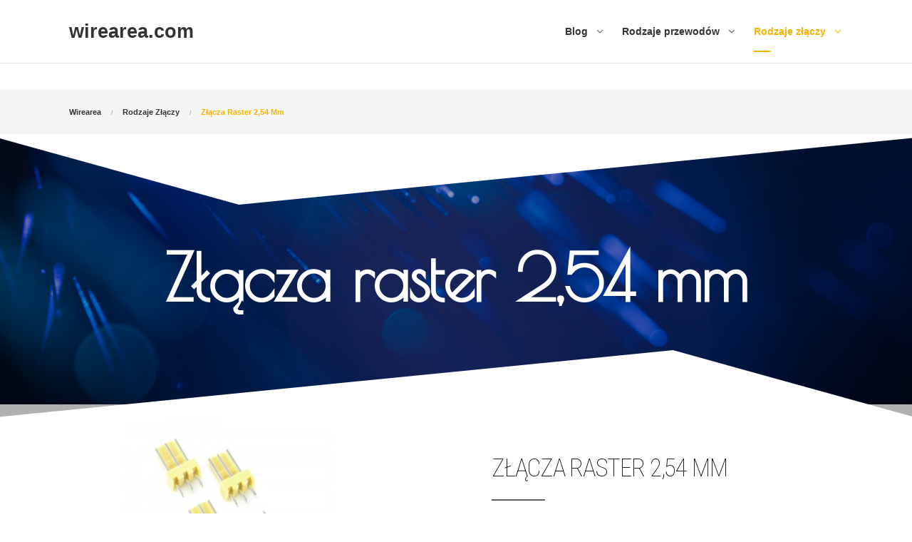

--- FILE ---
content_type: text/html; charset=UTF-8
request_url: https://wirearea.com/rodzaje-zlaczy/zlacza-raster-254-mm/
body_size: 13507
content:

<!DOCTYPE html>
<html lang="pl-PL">
<head>
	<meta charset="UTF-8">
	<meta http-equiv="X-UA-Compatible" content="IE=edge">
	<meta name="viewport" content="width=device-width, initial-scale=1">
	<link rel="profile" href="//gmpg.org/xfn/11">
    <link rel='canonical' href="https://wirearea.com/rodzaje-zlaczy/zlacza-raster-254-mm/">
    	<meta name='robots' content='index, follow, max-image-preview:large, max-snippet:-1, max-video-preview:-1' />
<link rel="preload" href="https://wirearea.com/wp-content/plugins/rate-my-post/public/css/fonts/ratemypost.ttf" type="font/ttf" as="font" crossorigin="anonymous">
	<!-- This site is optimized with the Yoast SEO plugin v17.5 - https://yoast.com/wordpress/plugins/seo/ -->
	<title>Złącza raster 2,54 mm - wirearea.com</title>
	<meta name="description" content="Złącza o rastrze 2,54 mm wykorzystywane są do zasilania dużych napięć. Znajdują się wokół nas. Już teraz dowiedz się więcej o złączach rastrowych." />
	<link rel="canonical" href="https://wirearea.com/rodzaje-zlaczy/zlacza-raster-254-mm/" />
	<meta property="og:locale" content="pl_PL" />
	<meta property="og:type" content="article" />
	<meta property="og:title" content="Złącza raster 2,54 mm - wirearea.com" />
	<meta property="og:description" content="Złącza o rastrze 2,54 mm wykorzystywane są do zasilania dużych napięć. Znajdują się wokół nas. Już teraz dowiedz się więcej o złączach rastrowych." />
	<meta property="og:url" content="https://wirearea.com/rodzaje-zlaczy/zlacza-raster-254-mm/" />
	<meta property="og:site_name" content="wirearea.com" />
	<meta property="article:modified_time" content="2021-04-21T07:23:22+00:00" />
	<meta property="og:image" content="http://wirearea.com/wp-content/uploads/2020/09/zlacze-raster-254mm-wtyk-3-pinowy-5szt-300x300.jpg" />
	<meta name="twitter:card" content="summary_large_image" />
	<meta name="twitter:label1" content="Szacowany czas czytania" />
	<meta name="twitter:data1" content="2 minuty" />
	<script type="application/ld+json" class="yoast-schema-graph">{"@context":"https://schema.org","@graph":[{"@type":"WebSite","@id":"https://wirearea.com/#website","url":"https://wirearea.com/","name":"wirearea.com","description":"","potentialAction":[{"@type":"SearchAction","target":{"@type":"EntryPoint","urlTemplate":"https://wirearea.com/?s={search_term_string}"},"query-input":"required name=search_term_string"}],"inLanguage":"pl-PL"},{"@type":"ImageObject","@id":"https://wirearea.com/rodzaje-zlaczy/zlacza-raster-254-mm/#primaryimage","inLanguage":"pl-PL","url":"http://wirearea.com/wp-content/uploads/2020/09/zlacze-raster-254mm-wtyk-3-pinowy-5szt-300x300.jpg","contentUrl":"http://wirearea.com/wp-content/uploads/2020/09/zlacze-raster-254mm-wtyk-3-pinowy-5szt-300x300.jpg"},{"@type":"WebPage","@id":"https://wirearea.com/rodzaje-zlaczy/zlacza-raster-254-mm/#webpage","url":"https://wirearea.com/rodzaje-zlaczy/zlacza-raster-254-mm/","name":"Z\u0142\u0105cza raster 2,54 mm - wirearea.com","isPartOf":{"@id":"https://wirearea.com/#website"},"primaryImageOfPage":{"@id":"https://wirearea.com/rodzaje-zlaczy/zlacza-raster-254-mm/#primaryimage"},"datePublished":"2020-09-02T23:59:09+00:00","dateModified":"2021-04-21T07:23:22+00:00","description":"Z\u0142\u0105cza o rastrze 2,54 mm wykorzystywane s\u0105 do zasilania du\u017cych napi\u0119\u0107. Znajduj\u0105 si\u0119 wok\u00f3\u0142 nas. Ju\u017c teraz dowiedz si\u0119 wi\u0119cej o z\u0142\u0105czach rastrowych.","breadcrumb":{"@id":"https://wirearea.com/rodzaje-zlaczy/zlacza-raster-254-mm/#breadcrumb"},"inLanguage":"pl-PL","potentialAction":[{"@type":"ReadAction","target":["https://wirearea.com/rodzaje-zlaczy/zlacza-raster-254-mm/"]}]},{"@type":"BreadcrumbList","@id":"https://wirearea.com/rodzaje-zlaczy/zlacza-raster-254-mm/#breadcrumb","itemListElement":[{"@type":"ListItem","position":1,"name":"Strona g\u0142\u00f3wna","item":"https://wirearea.com/"},{"@type":"ListItem","position":2,"name":"Rodzaje z\u0142\u0105czy","item":"https://wirearea.com/rodzaje-zlaczy/"},{"@type":"ListItem","position":3,"name":"Z\u0142\u0105cza raster 2,54 mm"}]}]}</script>
	<!-- / Yoast SEO plugin. -->


<link rel='dns-prefetch' href='//s.w.org' />
<link rel="alternate" type="application/rss+xml" title="wirearea.com &raquo; Kanał z wpisami" href="https://wirearea.com/feed/" />
<link rel="alternate" type="application/rss+xml" title="wirearea.com &raquo; Kanał z komentarzami" href="https://wirearea.com/comments/feed/" />
		<script type="text/javascript">
			window._wpemojiSettings = {"baseUrl":"https:\/\/s.w.org\/images\/core\/emoji\/13.1.0\/72x72\/","ext":".png","svgUrl":"https:\/\/s.w.org\/images\/core\/emoji\/13.1.0\/svg\/","svgExt":".svg","source":{"concatemoji":"https:\/\/wirearea.com\/wp-includes\/js\/wp-emoji-release.min.js?ver=273b5ccd673b424e347a9e7b9db9ba2e"}};
			!function(e,a,t){var n,r,o,i=a.createElement("canvas"),p=i.getContext&&i.getContext("2d");function s(e,t){var a=String.fromCharCode;p.clearRect(0,0,i.width,i.height),p.fillText(a.apply(this,e),0,0);e=i.toDataURL();return p.clearRect(0,0,i.width,i.height),p.fillText(a.apply(this,t),0,0),e===i.toDataURL()}function c(e){var t=a.createElement("script");t.src=e,t.defer=t.type="text/javascript",a.getElementsByTagName("head")[0].appendChild(t)}for(o=Array("flag","emoji"),t.supports={everything:!0,everythingExceptFlag:!0},r=0;r<o.length;r++)t.supports[o[r]]=function(e){if(!p||!p.fillText)return!1;switch(p.textBaseline="top",p.font="600 32px Arial",e){case"flag":return s([127987,65039,8205,9895,65039],[127987,65039,8203,9895,65039])?!1:!s([55356,56826,55356,56819],[55356,56826,8203,55356,56819])&&!s([55356,57332,56128,56423,56128,56418,56128,56421,56128,56430,56128,56423,56128,56447],[55356,57332,8203,56128,56423,8203,56128,56418,8203,56128,56421,8203,56128,56430,8203,56128,56423,8203,56128,56447]);case"emoji":return!s([10084,65039,8205,55357,56613],[10084,65039,8203,55357,56613])}return!1}(o[r]),t.supports.everything=t.supports.everything&&t.supports[o[r]],"flag"!==o[r]&&(t.supports.everythingExceptFlag=t.supports.everythingExceptFlag&&t.supports[o[r]]);t.supports.everythingExceptFlag=t.supports.everythingExceptFlag&&!t.supports.flag,t.DOMReady=!1,t.readyCallback=function(){t.DOMReady=!0},t.supports.everything||(n=function(){t.readyCallback()},a.addEventListener?(a.addEventListener("DOMContentLoaded",n,!1),e.addEventListener("load",n,!1)):(e.attachEvent("onload",n),a.attachEvent("onreadystatechange",function(){"complete"===a.readyState&&t.readyCallback()})),(n=t.source||{}).concatemoji?c(n.concatemoji):n.wpemoji&&n.twemoji&&(c(n.twemoji),c(n.wpemoji)))}(window,document,window._wpemojiSettings);
		</script>
		<style type="text/css">
img.wp-smiley,
img.emoji {
	display: inline !important;
	border: none !important;
	box-shadow: none !important;
	height: 1em !important;
	width: 1em !important;
	margin: 0 .07em !important;
	vertical-align: -0.1em !important;
	background: none !important;
	padding: 0 !important;
}
</style>
	<link rel='stylesheet' id='wp-block-library-css'  href='https://wirearea.com/wp-includes/css/dist/block-library/style.min.css?ver=273b5ccd673b424e347a9e7b9db9ba2e' type='text/css' media='all' />
<style id='wp-block-library-theme-inline-css' type='text/css'>
#start-resizable-editor-section{display:none}.wp-block-audio figcaption{color:#555;font-size:13px;text-align:center}.is-dark-theme .wp-block-audio figcaption{color:hsla(0,0%,100%,.65)}.wp-block-code{font-family:Menlo,Consolas,monaco,monospace;color:#1e1e1e;padding:.8em 1em;border:1px solid #ddd;border-radius:4px}.wp-block-embed figcaption{color:#555;font-size:13px;text-align:center}.is-dark-theme .wp-block-embed figcaption{color:hsla(0,0%,100%,.65)}.blocks-gallery-caption{color:#555;font-size:13px;text-align:center}.is-dark-theme .blocks-gallery-caption{color:hsla(0,0%,100%,.65)}.wp-block-image figcaption{color:#555;font-size:13px;text-align:center}.is-dark-theme .wp-block-image figcaption{color:hsla(0,0%,100%,.65)}.wp-block-pullquote{border-top:4px solid;border-bottom:4px solid;margin-bottom:1.75em;color:currentColor}.wp-block-pullquote__citation,.wp-block-pullquote cite,.wp-block-pullquote footer{color:currentColor;text-transform:uppercase;font-size:.8125em;font-style:normal}.wp-block-quote{border-left:.25em solid;margin:0 0 1.75em;padding-left:1em}.wp-block-quote cite,.wp-block-quote footer{color:currentColor;font-size:.8125em;position:relative;font-style:normal}.wp-block-quote.has-text-align-right{border-left:none;border-right:.25em solid;padding-left:0;padding-right:1em}.wp-block-quote.has-text-align-center{border:none;padding-left:0}.wp-block-quote.is-large,.wp-block-quote.is-style-large{border:none}.wp-block-search .wp-block-search__label{font-weight:700}.wp-block-group.has-background{padding:1.25em 2.375em;margin-top:0;margin-bottom:0}.wp-block-separator{border:none;border-bottom:2px solid;margin-left:auto;margin-right:auto;opacity:.4}.wp-block-separator:not(.is-style-wide):not(.is-style-dots){width:100px}.wp-block-separator.has-background:not(.is-style-dots){border-bottom:none;height:1px}.wp-block-separator.has-background:not(.is-style-wide):not(.is-style-dots){height:2px}.wp-block-table thead{border-bottom:3px solid}.wp-block-table tfoot{border-top:3px solid}.wp-block-table td,.wp-block-table th{padding:.5em;border:1px solid;word-break:normal}.wp-block-table figcaption{color:#555;font-size:13px;text-align:center}.is-dark-theme .wp-block-table figcaption{color:hsla(0,0%,100%,.65)}.wp-block-video figcaption{color:#555;font-size:13px;text-align:center}.is-dark-theme .wp-block-video figcaption{color:hsla(0,0%,100%,.65)}.wp-block-template-part.has-background{padding:1.25em 2.375em;margin-top:0;margin-bottom:0}#end-resizable-editor-section{display:none}
</style>
<link rel='stylesheet' id='rate-my-post-css'  href='https://wirearea.com/wp-content/plugins/rate-my-post/public/css/rate-my-post.css?ver=3.4.1' type='text/css' media='all' />
<link rel='stylesheet' id='toc-screen-css'  href='https://wirearea.com/wp-content/plugins/table-of-contents-plus/screen.min.css?ver=2302' type='text/css' media='all' />
<style id='toc-screen-inline-css' type='text/css'>
div#toc_container {width: 100%;}div#toc_container ul li {font-size: 100%;}
</style>
<link rel='stylesheet' id='selectize-css'  href='https://wirearea.com/wp-content/themes/grade/assets/vendors/selectize/css/selectize.css' type='text/css' media='all' />
<link rel='stylesheet' id='bootstrap-css'  href='https://wirearea.com/wp-content/themes/grade/assets/css/bootstrap.min.css' type='text/css' media='all' />
<link rel='stylesheet' id='grade-theme-style-css'  href='https://wirearea.com/wp-content/themes/grade/assets/css/theme.min.css?ver=2.0.0' type='text/css' media='all' />
<style id='grade-theme-style-inline-css' type='text/css'>
{background-color:#F8B200}{color:#F8B200}
button, input[type="button"], input[type="submit"], .elementor-button{font-family:unset}button:hover,input[type="button"]:hover,input[type="submit"]:hover,.elementor-button:hover{font-family:unset}button, input[type="button"], input[type="submit"], .elementor-button{color:#ffffff !important}button:hover,input[type="button"]:hover,input[type="submit"]:hover,.elementor-button:hover{color:#ffffff !important}
</style>
<link rel='stylesheet' id='grade-style-css'  href='https://wirearea.com/wp-content/themes/grade/style.css' type='text/css' media='all' />
<link rel='stylesheet' id='elementor-icons-css'  href='https://wirearea.com/wp-content/plugins/elementor/assets/lib/eicons/css/elementor-icons.min.css?ver=5.9.1' type='text/css' media='all' />
<link rel='stylesheet' id='elementor-animations-css'  href='https://wirearea.com/wp-content/plugins/elementor/assets/lib/animations/animations.min.css?ver=3.0.4' type='text/css' media='all' />
<link rel='stylesheet' id='elementor-frontend-legacy-css'  href='https://wirearea.com/wp-content/plugins/elementor/assets/css/frontend-legacy.min.css?ver=3.0.4' type='text/css' media='all' />
<link rel='stylesheet' id='elementor-frontend-css'  href='https://wirearea.com/wp-content/plugins/elementor/assets/css/frontend.min.css?ver=3.0.4' type='text/css' media='all' />
<link rel='stylesheet' id='elementor-post-22-css'  href='https://wirearea.com/wp-content/uploads/elementor/css/post-22.css?ver=1689760770' type='text/css' media='all' />
<link rel='stylesheet' id='elementor-post-309-css'  href='https://wirearea.com/wp-content/uploads/elementor/css/post-309.css?ver=1689855439' type='text/css' media='all' />
<link rel='stylesheet' id='google-fonts-1-css'  href='https://fonts.googleapis.com/css?family=Roboto%3A100%2C100italic%2C200%2C200italic%2C300%2C300italic%2C400%2C400italic%2C500%2C500italic%2C600%2C600italic%2C700%2C700italic%2C800%2C800italic%2C900%2C900italic%7CRoboto+Slab%3A100%2C100italic%2C200%2C200italic%2C300%2C300italic%2C400%2C400italic%2C500%2C500italic%2C600%2C600italic%2C700%2C700italic%2C800%2C800italic%2C900%2C900italic%7CPoiret+One%3A100%2C100italic%2C200%2C200italic%2C300%2C300italic%2C400%2C400italic%2C500%2C500italic%2C600%2C600italic%2C700%2C700italic%2C800%2C800italic%2C900%2C900italic%7CRoboto+Condensed%3A100%2C100italic%2C200%2C200italic%2C300%2C300italic%2C400%2C400italic%2C500%2C500italic%2C600%2C600italic%2C700%2C700italic%2C800%2C800italic%2C900%2C900italic%7CBarlow+Condensed%3A100%2C100italic%2C200%2C200italic%2C300%2C300italic%2C400%2C400italic%2C500%2C500italic%2C600%2C600italic%2C700%2C700italic%2C800%2C800italic%2C900%2C900italic&#038;subset=latin-ext&#038;ver=273b5ccd673b424e347a9e7b9db9ba2e' type='text/css' media='all' />
<script type='text/javascript' src='https://wirearea.com/wp-includes/js/jquery/jquery.min.js?ver=3.6.0' id='jquery-core-js'></script>
<script type='text/javascript' src='https://wirearea.com/wp-includes/js/jquery/jquery-migrate.min.js?ver=3.3.2' id='jquery-migrate-js'></script>
<link rel="https://api.w.org/" href="https://wirearea.com/wp-json/" /><link rel="alternate" type="application/json" href="https://wirearea.com/wp-json/wp/v2/pages/309" /><link rel="EditURI" type="application/rsd+xml" title="RSD" href="https://wirearea.com/xmlrpc.php?rsd" />
<link rel="wlwmanifest" type="application/wlwmanifest+xml" href="https://wirearea.com/wp-includes/wlwmanifest.xml" /> 

<link rel='shortlink' href='https://wirearea.com/?p=309' />
<link rel="alternate" type="application/json+oembed" href="https://wirearea.com/wp-json/oembed/1.0/embed?url=https%3A%2F%2Fwirearea.com%2Frodzaje-zlaczy%2Fzlacza-raster-254-mm%2F" />
<link rel="alternate" type="text/xml+oembed" href="https://wirearea.com/wp-json/oembed/1.0/embed?url=https%3A%2F%2Fwirearea.com%2Frodzaje-zlaczy%2Fzlacza-raster-254-mm%2F&#038;format=xml" />

		<!-- GA Google Analytics @ https://m0n.co/ga -->
		<script async src="https://www.googletagmanager.com/gtag/js?id=G-BTHECX9DKX"></script>
		<script>
			window.dataLayer = window.dataLayer || [];
			function gtag(){dataLayer.push(arguments);}
			gtag('js', new Date());
			gtag('config', 'G-BTHECX9DKX');
		</script>

	<script  type="application/ld+json">
	    {
	      "@context": "https://schema.org",
	      "@type": "BreadcrumbList",
	      "itemListElement": [{"@type": "ListItem","position": 1,"name": "Home","item": "https://wirearea.com" },{"@type": "ListItem","position": 2,"name": "Rodzaje złączy","item": "https://wirearea.com/rodzaje-zlaczy/" },{"@type": "ListItem","position": 3,"name": "Złącza raster 2,54 mm"}]
	    }
	    </script>      
        <script>
          
          (() => {
      
            document.addEventListener('DOMContentLoaded', (ev) => {
      
              let imageSourceUrl = 'https://wirearea.com/wp-content/uploads/2023/12/botland_blog_banner.jpg';
              let imageLinkUrl = 'https://botland.com.pl/?utm_source=blog_wirearea&utm_medium=banner&utm_campaign=blog_promo';
      
              let bannerHeaderContent = "Sprawdź ofertę";
              let blogContentHandler = '.single-post .uf-single-post';
      
              let contentHandler = document.querySelector(blogContentHandler);
      
              if ( !contentHandler )
                return;
            
              let contentHeaders = contentHandler.querySelectorAll('h2');
      
              let bannerWrapper = document.createElement('div');
              let bannerHeader = document.createElement('p')
              let bannerLink = document.createElement('a');
              let bannerImage = document.createElement('img');
      
              bannerWrapper.classList.add('banner-utm');
              bannerHeader.classList.add('banner-header');
              bannerHeader.innerText = bannerHeaderContent;
              bannerLink.href = imageLinkUrl;
              bannerLink.rel = 'nofollow';
              bannerImage.src = imageSourceUrl;
      
              bannerWrapper.appendChild(bannerHeader);
              bannerWrapper.appendChild(bannerLink);
              bannerLink.appendChild(bannerImage);
      
              if ( contentHeaders.length > 0 )
                contentHeaders[0].insertAdjacentElement("beforebegin", bannerWrapper);
              else
                contentHandler.appendChild(bannerWrapper);
      
            });
      
          })();
      
        </script>
      
        <link rel="icon" href="https://wirearea.com/wp-content/uploads/2023/09/cropped-222-32x32.jpg" sizes="32x32" />
<link rel="icon" href="https://wirearea.com/wp-content/uploads/2023/09/cropped-222-192x192.jpg" sizes="192x192" />
<link rel="apple-touch-icon" href="https://wirearea.com/wp-content/uploads/2023/09/cropped-222-180x180.jpg" />
<meta name="msapplication-TileImage" content="https://wirearea.com/wp-content/uploads/2023/09/cropped-222-270x270.jpg" />
		<style type="text/css" id="wp-custom-css">
			.uf-single-post__content a, .uf-single-post__content li, .uf-single-post__content p {
    font-family: "Roboto";
}

.czech-flag-img {
	width:25px;
}

div#toc_container {
    border: none;
		padding: 15px 20px;
}
#toc_container p.toc_title {
    text-align: left;
}
.toc_number:after {
    content: ".";
}

.uf-single-post__content .rmp-heading--title {
    font-size: 30px;

}

.container-opt-posts {
    width: 100%;
    display: flex;
	flex-wrap: wrap;
}

.container-opt-posts .custom-col {
    max-width: 25%;
}

.container-opt-posts .custom-col article {
    padding: 0 10px;
}

h2.heading-posts {
    text-align: center;
    margin-top: 1em;
}

.container-opt-posts .custom-col article span.entry-title {
	margin: 0.5em 0;
}

.container-opt-posts .custom-col article span.entry-title a{
color: #191919;
	font-size: 1.2em;
}

.container-opt-posts .custom-col article span.entry-title {
    min-height: 90px;
}

a.btn.link:hover {
    background-color: #ffb700;
}

.container-opt-posts .custom-col article div.entry-content{
	min-height: 150px;
}

.container-opt-posts .custom-col article div.entry-content p{
	font-size: 0.8em;
}

a.btn.link {
    background-color: #F8B200;
    border-radius: 20px;
    display: block;
    padding: 11px 37px;
    width: fit-content;
    color: #fff;
}

.button-moreposts{
	text-align: center;
    margin-bottom: 1em;
}
@media only screen and (min-width: 990px){
		li#menu-item-2469 ul.sub-menu li{
		min-height: 150px;
	}
}

@media only screen and (max-width: 990px){
		li#menu-item-2469 ul.sub-menu li img{
		display: none;
	}
}
@media only screen and (min-width: 768px) and (max-width: 1000px){
	.container-opt-posts .custom-col {
    max-width: 50%;
}
	.container-opt-posts .custom-col article span.entry-title{
		min-height: inherit;
	}
	.container-opt-posts .custom-col article div.entry-content{
		min-height: inherit;
	}
}

@media only screen and (max-width: 767px){
	.container-opt-posts .custom-col {
    max-width: 100%;
}
	.container-opt-posts .custom-col article span.entry-title{
		min-height: inherit;
	}
	.container-opt-posts .custom-col article div.entry-content{
		min-height: inherit;
	}

}

@media only screen and (min-width: 768px){
			.site-main .nusafe-container .site-content .opt-structure-blog {
    display: flex;
    width: 100%;
    flex-wrap: wrap;
}
	.site-main .nusafe-container .site-content .opt-structure-blog article{
			    width: 50%;
    padding: 0 1em;
		}
}

#menu-item-102 .sub-menu{
	left: -200px;
}

#menu-item-102 .sub-menu li img {
    max-width: 80px;
    margin: 0.2em 0;
}

@media only screen and (max-width: 991px){
.menu-item-102 ul.sub-menu li img{
	display: none;
}
	.menu-item-102 ul.sub-menu li{
		margin 0.3em 0;
	}
	.menu-item-102 ul.sub-menu li a{
	    font-family: Lato,sans-serif;
    font-weight: 400;
    font-size: .889rem;
    line-height: 1.5;
	}
}

.footer-links {
	padding: 30px;
	display: flex;
	flex-flow: row wrap;
	justify-content: center;
	gap: 0 50px;
	box-sizing: border-box;
}

.footer-links a {
	border-bottom: 1px solid #eee;
	color: #eee;
	padding: 5px 0;
	width: fit-content;
	font-size: 15px;
	text-align: center;
}

.footer-links a:hover {
	color: #999;
	border-color: #999;
}

@media (max-width: 600px) {
	.footer-links a {
		width: 100%;
		padding: 15px;
	}
}
.mapa-witryny {
	display: flex;
	width: 80%;
	margin: 50px auto;
	flex-flow: row wrap;
	justify-content: space-between;
}

.mapa-witryny-item:first-child {
	width: 600px;
}

.mapa-witryny-item {
	width: 320px;
}

.mapa-witryny-item a {
	display: block;
	color: #43464b;
	margin-bottom: 4px;
}

.mapa-witryny-item a:hover {
	color: #007bff;
}

@media (max-width: 900px) {
	.mapa-witryny {
		justify-content: center;
	}
	.mapa-witryny-item {
		width: 100% !important;
		display: flex;
		flex-flow: column wrap;
		align-items: center;
		justify-content: center;
	}
}
.banner-utm {
	display: flex;
	flex-flow: column wrap;
	align-items: center;
	padding-bottom: 40px;
}

.banner-header {
	font-size: 26px !important;
	font-weight: bold !important;
	margin-bottom: 10px;
	font-family: Montserrat,sans-serif !important;
}

.banner-utm img {
	width: 400px;
	height: auto;
}		</style>
		</head>
<body class="page-template page-template-elementor_header_footer page page-id-309 page-child parent-pageid-225 grade-blog-type-classic-blog grade-masonry-layout grade-layout-fullwidth grade-header-image-hide  no-sidebar sidebar-none grade-sticky elementor-default elementor-template-full-width elementor-kit-22 elementor-page elementor-page-309" >
	
	<div id="page">
	
		
<header id="header" class="">
		
<div class="container uf_desktop_navigation d-none d-lg-block">
	<nav id="navbardesktop" class="navbar navbar-expand-lg navbar-light d-flex justify-content-between align-items-stretch">
		<button class="navbar-toggler" type="button" data-toggle="modal" data-target="#exampleModal">
			<span class="navbar-toggler-icon icon-bars"></span>
		</button>
					<a href="https://wirearea.com/" class="custom-logo-link" title="wirearea.com"><img src="https://wirearea.com/wp-content/uploads/2020/wirearea-logo.png" alt="blog o elektronice wirearea.com"</a>
							<a href="https://wirearea.com/" class="custom-logo-sticky-link" title="wirearea.com">wirearea.com</a>
		
		<div id="navigation" class="d-none d-lg-block">
			<ul id="header_navigation" class="main-menu nav navbar-nav ml-auto"><li id="menu-item-102" class="menu-item menu-item-type-post_type menu-item-object-page menu-item-has-children menu-parent-item menu-item-102 dropdown icon-chevron-down d-flex align-items-center nav-item"><a href="https://wirearea.com/blog/" class="nav-link dropdown-item dropdown-toggle">Blog</a>
<ul class="sub-menu dropdown-menu uf-submenu">
	<li class="menu-item"><img width="150" height="150" src="https://wirearea.com/wp-content/uploads/2024/12/planning-strategy-paper-150x150.jpg" class="attachment-thumbnail size-thumbnail wp-post-image" alt="" loading="lazy" /><a href="https://wirearea.com/by255-co-to-jest-dane-techniczne-schemat-cena-i-opinie/">1. by255 &#8211; Co to jest? Dane techniczne, schemat, cena i opinie</a></li><li class="menu-item"><img width="150" height="150" src="https://wirearea.com/wp-content/uploads/2024/12/top-view-circuit-board-close-up_23-2149174313-150x150.jpg" class="attachment-thumbnail size-thumbnail wp-post-image" alt="" loading="lazy" /><a href="https://wirearea.com/bat85-co-to-jest-dane-techniczne-schemat-cena-i-opinie/">2. bat85 &#8211; Co to jest? Dane techniczne, schemat, cena i opinie</a></li><li class="menu-item"><img width="150" height="150" src="https://wirearea.com/wp-content/uploads/2024/12/circuit-board-close-up-with-different-connections_23-2149174342-150x150.jpg" class="attachment-thumbnail size-thumbnail wp-post-image" alt="" loading="lazy" /><a href="https://wirearea.com/lm339n-co-to-jest-dane-techniczne-schemat-cena-i-opinie/">3. lm339n &#8211; Co to jest? Dane techniczne, schemat, cena i opinie</a></li><li class="menu-item"><img width="150" height="150" src="https://wirearea.com/wp-content/uploads/2024/12/electronic-circuit-board_1398-1073-150x150.jpg" class="attachment-thumbnail size-thumbnail wp-post-image" alt="" loading="lazy" /><a href="https://wirearea.com/dw01a-co-to-jest-dane-techniczne-schemat-cena-i-opinie/">4. dw01a &#8211; Co to jest? Dane techniczne, schemat, cena i opinie</a></li><li class="menu-item"><img width="150" height="150" src="https://wirearea.com/wp-content/uploads/2024/12/top-view-circuit-board-close-up_23-2149174313-150x150.jpg" class="attachment-thumbnail size-thumbnail wp-post-image" alt="" loading="lazy" /><a href="https://wirearea.com/irfp240-co-to-jest-dane-techniczne-schemat-cena-i-opinie/">5. irfp240 &#8211; Co to jest? Dane techniczne, schemat, cena i opinie</a></li>
</ul>
</li>
<li id="menu-item-57" class="menu-item menu-item-type-post_type menu-item-object-page menu-item-has-children menu-parent-item menu-item-57 dropdown icon-chevron-down d-flex align-items-center nav-item"><a href="https://wirearea.com/rodzaje-przewodow/" class="nav-link dropdown-item dropdown-toggle">Rodzaje przewodów</a>
<ul class="sub-menu dropdown-menu uf-submenu">
	<li id="menu-item-339" class="menu-item menu-item-type-post_type menu-item-object-page menu-item-339 nav-item"><a href="https://wirearea.com/rodzaje-przewodow/przewody-usb/" class="nav-link">Przewody USB</a></li>
	<li id="menu-item-323" class="menu-item menu-item-type-post_type menu-item-object-page menu-item-323 nav-item"><a href="https://wirearea.com/rodzaje-przewodow/przewody-do-serw/" class="nav-link">Przewody do serw</a></li>
	<li id="menu-item-322" class="menu-item menu-item-type-post_type menu-item-object-page menu-item-322 nav-item"><a href="https://wirearea.com/rodzaje-przewodow/przewody-do-plytek-stykowych/" class="nav-link">Przewody do płytek stykowych</a></li>
	<li id="menu-item-324" class="menu-item menu-item-type-post_type menu-item-object-page menu-item-324 nav-item"><a href="https://wirearea.com/rodzaje-przewodow/przewody-i-zlacza-audio/" class="nav-link">Przewody i złącza audio</a></li>
	<li id="menu-item-326" class="menu-item menu-item-type-post_type menu-item-object-page menu-item-has-children menu-parent-item menu-item-326 dropdown icon-chevron-right nav-item"><a href="https://wirearea.com/rodzaje-przewodow/przewody-i-zlacza-wideo/" class="nav-link dropdown-item dropdown-toggle">Przewody i złącza wideo</a>
	<ul class="sub-menu uf-submenu-right dropdown-menu arrow_box">
		<li id="menu-item-327" class="menu-item menu-item-type-post_type menu-item-object-page menu-item-327 nav-item"><a href="https://wirearea.com/rodzaje-przewodow/przewody-i-zlacza-wideo/przewody-audio-wideo-raspberry-pi/" class="nav-link">Przewody audio-wideo Raspberry Pi</a></li>
		<li id="menu-item-330" class="menu-item menu-item-type-post_type menu-item-object-page menu-item-330 nav-item"><a href="https://wirearea.com/rodzaje-przewodow/przewody-i-zlacza-wideo/przewody-wideo-i-audio-do-raspberry-pi-zero/" class="nav-link">Przewody wideo i audio do Raspberry Pi Zero</a></li>
		<li id="menu-item-328" class="menu-item menu-item-type-post_type menu-item-object-page menu-item-328 nav-item"><a href="https://wirearea.com/rodzaje-przewodow/przewody-i-zlacza-wideo/przewody-wideo-i-audio-do-raspberry-pi-3b/" class="nav-link">Przewody wideo i audio do Raspberry Pi 3B+</a></li>
		<li id="menu-item-329" class="menu-item menu-item-type-post_type menu-item-object-page menu-item-329 nav-item"><a href="https://wirearea.com/rodzaje-przewodow/przewody-i-zlacza-wideo/przewody-wideo-i-audio-do-raspberry-pi-4b/" class="nav-link">Przewody wideo i audio do Raspberry Pi 4B</a></li>
	</ul>
</li>
	<li id="menu-item-334" class="menu-item menu-item-type-post_type menu-item-object-page menu-item-has-children menu-parent-item menu-item-334 dropdown icon-chevron-right nav-item"><a href="https://wirearea.com/rodzaje-przewodow/przewody-polaczeniowe/" class="nav-link dropdown-item dropdown-toggle">Przewody połączeniowe</a>
	<ul class="sub-menu uf-submenu-right dropdown-menu arrow_box">
		<li id="menu-item-336" class="menu-item menu-item-type-post_type menu-item-object-page menu-item-336 nav-item"><a href="https://wirearea.com/rodzaje-przewodow/przewody-polaczeniowe/przewody-polaczeniowe-grove/" class="nav-link">Przewody połączeniowe Grove</a></li>
		<li id="menu-item-335" class="menu-item menu-item-type-post_type menu-item-object-page menu-item-335 nav-item"><a href="https://wirearea.com/rodzaje-przewodow/przewody-polaczeniowe/przewody-beaglebone/" class="nav-link">Przewody BeagleBone</a></li>
		<li id="menu-item-337" class="menu-item menu-item-type-post_type menu-item-object-page menu-item-337 nav-item"><a href="https://wirearea.com/rodzaje-przewodow/przewody-polaczeniowe/przewody-polaczeniowe-qwiic/" class="nav-link">Przewody połączeniowe Qwiic</a></li>
	</ul>
</li>
	<li id="menu-item-338" class="menu-item menu-item-type-post_type menu-item-object-page menu-item-338 nav-item"><a href="https://wirearea.com/rodzaje-przewodow/przewody-pomiarowe/" class="nav-link">Przewody pomiarowe</a></li>
	<li id="menu-item-332" class="menu-item menu-item-type-post_type menu-item-object-page menu-item-332 nav-item"><a href="https://wirearea.com/rodzaje-przewodow/przewody-jednozylowe/" class="nav-link">Przewody jednożyłowe</a></li>
	<li id="menu-item-340" class="menu-item menu-item-type-post_type menu-item-object-page menu-item-340 nav-item"><a href="https://wirearea.com/rodzaje-przewodow/przewody-wielozylowe/" class="nav-link">Przewody wielożyłowe</a></li>
	<li id="menu-item-333" class="menu-item menu-item-type-post_type menu-item-object-page menu-item-333 nav-item"><a href="https://wirearea.com/rodzaje-przewodow/przewody-patchcords-ethernet/" class="nav-link">Przewody Patchcords Ethernet</a></li>
	<li id="menu-item-331" class="menu-item menu-item-type-post_type menu-item-object-page menu-item-331 nav-item"><a href="https://wirearea.com/rodzaje-przewodow/przewody-i-zlacza-zasilajace/" class="nav-link">Przewody i złącza zasilające</a></li>
	<li id="menu-item-325" class="menu-item menu-item-type-post_type menu-item-object-page menu-item-325 nav-item"><a href="https://wirearea.com/rodzaje-przewodow/przewody-i-zlacza-idc/" class="nav-link">Przewody i złącza IDC</a></li>
</ul>
</li>
<li id="menu-item-341" class="menu-item menu-item-type-post_type menu-item-object-page current-page-ancestor current-menu-ancestor current-menu-parent current-page-parent current_page_parent current_page_ancestor menu-item-has-children menu-parent-item menu-item-341 dropdown icon-chevron-down d-flex align-items-center nav-item"><a href="https://wirearea.com/rodzaje-zlaczy/" class="nav-link dropdown-item dropdown-toggle">Rodzaje złączy</a>
<ul class="sub-menu dropdown-menu uf-submenu">
	<li id="menu-item-343" class="menu-item menu-item-type-post_type menu-item-object-page menu-item-343 nav-item"><a href="https://wirearea.com/rodzaje-zlaczy/gniazda-szpilkowe-goldpin/" class="nav-link">Gniazda szpilkowe goldpin</a></li>
	<li id="menu-item-345" class="menu-item menu-item-type-post_type menu-item-object-page menu-item-345 nav-item"><a href="https://wirearea.com/rodzaje-zlaczy/pogo-pin/" class="nav-link">Pogo pin</a></li>
	<li id="menu-item-344" class="menu-item menu-item-type-post_type menu-item-object-page menu-item-344 nav-item"><a href="https://wirearea.com/rodzaje-zlaczy/kostki-elektryczne/" class="nav-link">Kostki elektryczne</a></li>
	<li id="menu-item-346" class="menu-item menu-item-type-post_type menu-item-object-page menu-item-346 nav-item"><a href="https://wirearea.com/rodzaje-zlaczy/szybkozlaczka/" class="nav-link">Szybkozłączka</a></li>
	<li id="menu-item-342" class="menu-item menu-item-type-post_type menu-item-object-page menu-item-342 nav-item"><a href="https://wirearea.com/rodzaje-zlaczy/gniazda-i-wtyki-dc/" class="nav-link">Gniazda i wtyki DC</a></li>
	<li id="menu-item-352" class="menu-item menu-item-type-post_type menu-item-object-page menu-item-352 nav-item"><a href="https://wirearea.com/rodzaje-zlaczy/zlacza-bnc/" class="nav-link">Złącza BNC</a></li>
	<li id="menu-item-351" class="menu-item menu-item-type-post_type menu-item-object-page menu-item-351 nav-item"><a href="https://wirearea.com/rodzaje-zlaczy/zlacza-bls/" class="nav-link">Złącza BLS</a></li>
	<li id="menu-item-349" class="menu-item menu-item-type-post_type menu-item-object-page menu-item-349 nav-item"><a href="https://wirearea.com/rodzaje-zlaczy/zlacza-ark/" class="nav-link">Złącza ARK</a></li>
	<li id="menu-item-353" class="menu-item menu-item-type-post_type menu-item-object-page menu-item-353 nav-item"><a href="https://wirearea.com/rodzaje-zlaczy/zlacza-d-sub/" class="nav-link">Złącza D-SUB</a></li>
	<li id="menu-item-348" class="menu-item menu-item-type-post_type menu-item-object-page menu-item-348 nav-item"><a href="https://wirearea.com/rodzaje-zlaczy/zlacza-amphenol-fci/" class="nav-link">Złącza Amphenol FCI</a></li>
	<li id="menu-item-350" class="menu-item menu-item-type-post_type menu-item-object-page menu-item-350 nav-item"><a href="https://wirearea.com/rodzaje-zlaczy/zlacza-bananowe/" class="nav-link">Złącza bananowe</a></li>
	<li id="menu-item-355" class="menu-item menu-item-type-post_type menu-item-object-page menu-item-355 nav-item"><a href="https://wirearea.com/rodzaje-zlaczy/zlacza-krokodylkowe/" class="nav-link">Złącza krokodylkowe</a></li>
	<li id="menu-item-347" class="menu-item menu-item-type-post_type menu-item-object-page menu-item-347 nav-item"><a href="https://wirearea.com/rodzaje-zlaczy/zlacza-4-pinowe/" class="nav-link">Złącza 4-pinowe</a></li>
	<li id="menu-item-359" class="menu-item menu-item-type-post_type menu-item-object-page menu-item-359 nav-item"><a href="https://wirearea.com/rodzaje-zlaczy/zlacza-sieciowe-rj/" class="nav-link">Złącza sieciowe RJ</a></li>
	<li id="menu-item-361" class="menu-item menu-item-type-post_type menu-item-object-page menu-item-361 nav-item"><a href="https://wirearea.com/rodzaje-zlaczy/zlacza-sma/" class="nav-link">Złącza SMA</a></li>
	<li id="menu-item-360" class="menu-item menu-item-type-post_type menu-item-object-page menu-item-360 nav-item"><a href="https://wirearea.com/rodzaje-zlaczy/zlacza-slizgowe/" class="nav-link">Złącza ślizgowe</a></li>
	<li id="menu-item-356" class="menu-item menu-item-type-post_type menu-item-object-page menu-item-356 nav-item"><a href="https://wirearea.com/rodzaje-zlaczy/zlacza-montazowe/" class="nav-link">Złącza montażowe</a></li>
	<li id="menu-item-357" class="menu-item menu-item-type-post_type menu-item-object-page menu-item-357 nav-item"><a href="https://wirearea.com/rodzaje-zlaczy/zlacza-raster-250-mm/" class="nav-link">Złącza raster 2,50 mm</a></li>
	<li id="menu-item-358" class="menu-item menu-item-type-post_type menu-item-object-page current-menu-item page_item page-item-309 current_page_item menu-item-358 nav-item"><a href="https://wirearea.com/rodzaje-zlaczy/zlacza-raster-254-mm/" aria-current="page" class="nav-link">Złącza raster 2,54 mm</a></li>
	<li id="menu-item-362" class="menu-item menu-item-type-post_type menu-item-object-page menu-item-362 nav-item"><a href="https://wirearea.com/rodzaje-zlaczy/zlacze-sieciowe-230-v/" class="nav-link">Złącze sieciowe 230 V</a></li>
	<li id="menu-item-354" class="menu-item menu-item-type-post_type menu-item-object-page menu-item-354 nav-item"><a href="https://wirearea.com/rodzaje-zlaczy/zlacza-idc/" class="nav-link">Złącza IDC</a></li>
</ul>
</li>
</ul>		</div>
	</nav>
</div>

<div class="container-fluid uf_mobile_navigation d-lg-none">
	<div class="row">
		<nav id="navbar" class="navbar navbar-expand-lg navbar-light d-flex justify-content-between align-items-stretch">
			<button class="navbar-toggler" type="button" data-toggle="modal" data-target="#exampleModal" style="background-color:white !important;">
				<span class="navbar-toggler-icon icon-bars"></span>
			</button>
						<a href="https://wirearea.com/" class="custom-logo-link" title="wirearea.com"><img src="https://wirearea.com/wp-content/uploads/2020/wirearea-logo.png" alt="blog o elektronice wirearea.com"</a>
								<a href="https://wirearea.com/" class="custom-logo-sticky-link" title="wirearea.com">wirearea.com</a>
				</nav>
	</div>
</div>
</header>

		
	<div class="breadcrumbs">
		<div class="container zktest">
			<div class="uf-breadcrumbs"><span property="itemListElement" typeof="ListItem"><a property="item" typeof="WebPage" title="Wirearea" href="https://wirearea.com/"><span property="name">Wirearea</span></a><meta property="position" content="1"><meta></span><span property="itemListElement" typeof="ListItem"><a property="item" typeof="WebPage" title="Rodzaje złączy" href="https://wirearea.com/rodzaje-zlaczy/"><span property="name">Rodzaje złączy</span></a><meta property="position" content="2"><meta></span><span property="itemListElement" typeof="ListItem"><span property="name">Złącza raster 2,54 mm</span><meta property="position" content="3"><meta></span></div> 
		</div>
	</div>

		<main id="content">
		<div data-elementor-type="wp-page" data-elementor-id="309" class="elementor elementor-309" data-elementor-settings="[]">
						<div class="elementor-inner">
							<div class="elementor-section-wrap">
							<section class="elementor-section elementor-top-section elementor-element elementor-element-11871c50 elementor-section-height-min-height elementor-section-items-stretch elementor-section-boxed elementor-section-height-default" data-id="11871c50" data-element_type="section" data-settings="{&quot;background_background&quot;:&quot;classic&quot;,&quot;shape_divider_bottom&quot;:&quot;triangle-asymmetrical&quot;,&quot;shape_divider_top&quot;:&quot;triangle-asymmetrical&quot;}">
							<div class="elementor-background-overlay"></div>
						<div class="elementor-shape elementor-shape-top" data-negative="false">
			<svg xmlns="http://www.w3.org/2000/svg" viewBox="0 0 1000 100" preserveAspectRatio="none">
	<path class="elementor-shape-fill" d="M738,99l262-93V0H0v5.6L738,99z"/>
</svg>		</div>
				<div class="elementor-shape elementor-shape-bottom" data-negative="false">
			<svg xmlns="http://www.w3.org/2000/svg" viewBox="0 0 1000 100" preserveAspectRatio="none">
	<path class="elementor-shape-fill" d="M738,99l262-93V0H0v5.6L738,99z"/>
</svg>		</div>
					<div class="elementor-container elementor-column-gap-default">
							<div class="elementor-row">
					<div class="elementor-column elementor-col-100 elementor-top-column elementor-element elementor-element-4a8afb2" data-id="4a8afb2" data-element_type="column">
			<div class="elementor-column-wrap elementor-element-populated">
							<div class="elementor-widget-wrap">
						<div class="elementor-element elementor-element-710cf2de elementor-widget elementor-widget-heading" data-id="710cf2de" data-element_type="widget" data-widget_type="heading.default">
				<div class="elementor-widget-container">
			<h1 class="elementor-heading-title elementor-size-default">Złącza raster 2,54 mm
</h1>		</div>
				</div>
						</div>
					</div>
		</div>
								</div>
					</div>
		</section>
				<section class="elementor-section elementor-top-section elementor-element elementor-element-37bf4880 elementor-section-full_width elementor-section-stretched elementor-reverse-mobile elementor-section-height-default elementor-section-height-default" data-id="37bf4880" data-element_type="section" data-settings="{&quot;stretch_section&quot;:&quot;section-stretched&quot;,&quot;background_background&quot;:&quot;classic&quot;}">
						<div class="elementor-container elementor-column-gap-no">
							<div class="elementor-row">
					<div class="elementor-column elementor-col-50 elementor-top-column elementor-element elementor-element-d721894" data-id="d721894" data-element_type="column">
			<div class="elementor-column-wrap elementor-element-populated">
							<div class="elementor-widget-wrap">
						<div class="elementor-element elementor-element-31b57d6d elementor-widget elementor-widget-image" data-id="31b57d6d" data-element_type="widget" data-widget_type="image.default">
				<div class="elementor-widget-container">
					<div class="elementor-image">
										<img width="300" height="300" src="https://wirearea.com/wp-content/uploads/2020/09/zlacze-raster-254mm-wtyk-3-pinowy-5szt-300x300.jpg" class="attachment-medium size-medium" alt="" loading="lazy" srcset="https://wirearea.com/wp-content/uploads/2020/09/zlacze-raster-254mm-wtyk-3-pinowy-5szt.jpg 300w, https://wirearea.com/wp-content/uploads/2020/09/zlacze-raster-254mm-wtyk-3-pinowy-5szt-150x150.jpg 150w" sizes="(max-width: 300px) 100vw, 300px" />											</div>
				</div>
				</div>
						</div>
					</div>
		</div>
				<div class="elementor-column elementor-col-50 elementor-top-column elementor-element elementor-element-5a303b34" data-id="5a303b34" data-element_type="column">
			<div class="elementor-column-wrap elementor-element-populated">
							<div class="elementor-widget-wrap">
						<div class="elementor-element elementor-element-73fad3c elementor-widget elementor-widget-heading" data-id="73fad3c" data-element_type="widget" data-widget_type="heading.default">
				<div class="elementor-widget-container">
			<h2 class="elementor-heading-title elementor-size-default">Złącza raster 2,54 mm
</h2>		</div>
				</div>
				<div class="elementor-element elementor-element-7225ccde elementor-widget elementor-widget-divider" data-id="7225ccde" data-element_type="widget" data-widget_type="divider.default">
				<div class="elementor-widget-container">
					<div class="elementor-divider">
			<span class="elementor-divider-separator">
						</span>
		</div>
				</div>
				</div>
				<div class="elementor-element elementor-element-16a57743 elementor-widget elementor-widget-text-editor" data-id="16a57743" data-element_type="widget" data-widget_type="text-editor.default">
				<div class="elementor-widget-container">
					<div class="elementor-text-editor elementor-clearfix"><p><span style="font-weight: 400;">Złącza rastrowe to bardzo ogólna kategoria, która zawiera różnego rodzaju złącza  stykowe o odległościach 2,54 mm między wtykami. Znaleźć je można praktycznie w każdym urządzeniu elektrycznym. W przeciwieństwie do złączy rastrowych 2,50 mm te modele zazwyczaj używane są w podzespołach wymagających większej ilości energii elektrycznej, ale nie jest to sztywną regułą.</span></p><p style="margin-top: 15px;">Złącza raster 2,54 mm znajdziesz w ofercie sklepu <a href="https://botland.com.pl/721-zlacza-raster-254mm?utm_source=wirearea.com&amp;utm_medium=referral&amp;utm_campaign=btl_network">Botland</a>.</p></div>
				</div>
				</div>
						</div>
					</div>
		</div>
								</div>
					</div>
		</section>
				<section class="elementor-section elementor-top-section elementor-element elementor-element-eebb6fc elementor-section-boxed elementor-section-height-default elementor-section-height-default" data-id="eebb6fc" data-element_type="section" data-settings="{&quot;background_background&quot;:&quot;classic&quot;}">
						<div class="elementor-container elementor-column-gap-default">
							<div class="elementor-row">
					<div class="elementor-column elementor-col-100 elementor-top-column elementor-element elementor-element-a15add0" data-id="a15add0" data-element_type="column">
			<div class="elementor-column-wrap elementor-element-populated">
							<div class="elementor-widget-wrap">
						<div class="elementor-element elementor-element-ed9e654 elementor-widget elementor-widget-text-editor" data-id="ed9e654" data-element_type="widget" data-widget_type="text-editor.default">
				<div class="elementor-widget-container">
					<div class="elementor-text-editor elementor-clearfix"><h2><span style="font-weight: 400;">Złącza rastrowe 2,54 mm</span></h2><p><span style="font-weight: 400;">Złącza rastrowe 2,54 mm to fachowa nazwa złączy, w których odległości pomiędzy osiami poszczególnych sąsiadujących wyprowadzeń wynoszą właśnie 2,54 mm. Drugim najpopularniejszym rodzajem złączy z małymi rastrami jest wariant 2,50 mm. Ciekawostką jest fakt, że 2,54 mm to równe 1/10 cala. W świecie elektroniki system calowy jest bardzo popularny.</span></p><p><span style="font-weight: 400;">Złącza rastrowe 2,54 mm to grupa obejmująca bardzo wiele różnego typu elementów spełniających powyższe warunki rozmieszczenia styków. Najczęściej jednak umieszczone są one w obudowach jasnożółtych wykonanych z tworzywa sztucznego o rezystancji, która umożliwia im pracę z napięciami do 250 V. To właśnie jedna z różnic pomiędzy złączami rastrowymi 2,54 mm a rastrami 2,50 mm. Te pierwsze przeznaczone są zazwyczaj do urządzeń silniejszych, które wymagają większego napięcia i wywierają większe obciążenie prądowe na pojedynczy pin złącza. Zaletą przedstawianych produktów jest ich duża wytrzymałość termiczna. Ich budowa umożliwia bezawaryjne stosowanie w przedziale termicznym od ok. -25 stopni Celsjusza do ok. +85 stopni Celsjusza. Często spotykamy się ze stykami w formule żeńskiej i wówczas istnieje możliwość manualnego montażu (zacisku). Alternatywą jest skorzystanie z jednej z wielu ogólnodostępnych zaciskarek do złączy i przewodów.</span></p><h2><span style="font-weight: 400;">Złącza rastrowe w elektronice programowalnej</span></h2><p><span style="font-weight: 400;">Złącza rastrowe to jedne z wielu typów złączy montażowo-instalacyjnych. Ich zastosowanie obejmuje przede wszystkim układy scalone – podpinanie do płytek różnego rodzaju elementów wyjściowych. Ze względu na to, że modele 2,54 mm są stworzone do obsługi wyższych napięć, złącza takie spotkamy między innymi w urządzeniach takich, jak piekarnik elektryczny, lodówka czy telewizor plazmowy. Znajdują też zastosowanie w różnego rodzaju płytkach drukowanych.</span></p><p><span style="font-weight: 400;">Złącza rastrowe używane są na co dzień przez mniej i bardziej doświadczonych elektryków z całego świata. Poza nimi sięgają po te części także entuzjaści elektroniki programowalnej. Raster 2,54 mm sprawdzi się przy bardziej zaawansowanych i „prądożernych” projektach.</span></p></div>
				</div>
				</div>
						</div>
					</div>
		</div>
								</div>
					</div>
		</section>
						</div>
						</div>
					</div>
			</main><!-- #main -->

	<footer id="footer">
				
		

		<div id="legal">
	Copyright wirearea.com <a style="color: #F8B200" href="https://botland.com.pl/laboratoria-przyszlosci/">Laboratoria Przyszłości</a>	<a href="https://botland.cz/" target="_blank"> <img class="czech-flag-img" src="/wp-content/uploads/2021/11/botland-czech.png"></a>
</div><!-- #legal -->

		<div class="footer-links">
			<a href="https://wirearea.com/rodzaje-przewodow/" >Rodzaje przewodów</a>
			<a href="https://wirearea.com/rodzaje-zlaczy/">Rodzaje złączy</a>
			<a href="https://wirearea.com/blog/">Blog</a>
			<a href="https://wirearea.com/mapa-witryny/">Mapa witryny</a>
		</div>

	</footer><!-- #footer -->

</div><!-- #page -->


<!-- Modal -->
<div class="modal fade uf-mobile-nav-modal" id="exampleModal" tabindex="-1" role="dialog" aria-labelledby="exampleModal" aria-hidden="true">
	<div class="modal-dialog uf-mobile-nav-modal-dialog" role="document">
		<div class="modal-content uf-mobile-nav-content">
			<button type="button" class="close" data-dismiss="modal" aria-label="Close">
			<i class="icon-x"></i>
			</button>
			<div class="modal-body uf-mobile-nav-body">
								<ul id="mobile_navigation" class="main-menu nav navbar-nav"><li class="menu-item menu-item-type-post_type menu-item-object-page menu-item-has-children menu-parent-item menu-item-102 nav-item"><a href="https://wirearea.com/blog/" class="nav-link">Blog</a><label class="uf-mobile-nav-expand-submenu"><i class="icon-chevron-right"></i></label>
<ul class="sub-menu">
<li class="menu-item"><label class="uf-mobile-nav-close-submenu"><i class="icon-chevron-left"></i>Back</label></li>	<li class="menu-item"><img width="150" height="150" src="https://wirearea.com/wp-content/uploads/2024/12/planning-strategy-paper-150x150.jpg" class="attachment-thumbnail size-thumbnail wp-post-image" alt="" loading="lazy" /><a href="https://wirearea.com/by255-co-to-jest-dane-techniczne-schemat-cena-i-opinie/">1. by255 &#8211; Co to jest? Dane techniczne, schemat, cena i opinie</a></li><li class="menu-item"><img width="150" height="150" src="https://wirearea.com/wp-content/uploads/2024/12/top-view-circuit-board-close-up_23-2149174313-150x150.jpg" class="attachment-thumbnail size-thumbnail wp-post-image" alt="" loading="lazy" /><a href="https://wirearea.com/bat85-co-to-jest-dane-techniczne-schemat-cena-i-opinie/">2. bat85 &#8211; Co to jest? Dane techniczne, schemat, cena i opinie</a></li><li class="menu-item"><img width="150" height="150" src="https://wirearea.com/wp-content/uploads/2024/12/circuit-board-close-up-with-different-connections_23-2149174342-150x150.jpg" class="attachment-thumbnail size-thumbnail wp-post-image" alt="" loading="lazy" /><a href="https://wirearea.com/lm339n-co-to-jest-dane-techniczne-schemat-cena-i-opinie/">3. lm339n &#8211; Co to jest? Dane techniczne, schemat, cena i opinie</a></li><li class="menu-item"><img width="150" height="150" src="https://wirearea.com/wp-content/uploads/2024/12/electronic-circuit-board_1398-1073-150x150.jpg" class="attachment-thumbnail size-thumbnail wp-post-image" alt="" loading="lazy" /><a href="https://wirearea.com/dw01a-co-to-jest-dane-techniczne-schemat-cena-i-opinie/">4. dw01a &#8211; Co to jest? Dane techniczne, schemat, cena i opinie</a></li><li class="menu-item"><img width="150" height="150" src="https://wirearea.com/wp-content/uploads/2024/12/top-view-circuit-board-close-up_23-2149174313-150x150.jpg" class="attachment-thumbnail size-thumbnail wp-post-image" alt="" loading="lazy" /><a href="https://wirearea.com/irfp240-co-to-jest-dane-techniczne-schemat-cena-i-opinie/">5. irfp240 &#8211; Co to jest? Dane techniczne, schemat, cena i opinie</a></li>
</ul>
</li>
<li class="menu-item menu-item-type-post_type menu-item-object-page menu-item-has-children menu-parent-item menu-item-57 nav-item"><a href="https://wirearea.com/rodzaje-przewodow/" class="nav-link">Rodzaje przewodów</a><label class="uf-mobile-nav-expand-submenu"><i class="icon-chevron-right"></i></label>
<ul class="sub-menu">
<li class="menu-item"><label class="uf-mobile-nav-close-submenu"><i class="icon-chevron-left"></i>Back</label></li>	<li class="menu-item menu-item-type-post_type menu-item-object-page menu-item-339 nav-item"><a href="https://wirearea.com/rodzaje-przewodow/przewody-usb/" class="nav-link">Przewody USB</a></li>
	<li class="menu-item menu-item-type-post_type menu-item-object-page menu-item-323 nav-item"><a href="https://wirearea.com/rodzaje-przewodow/przewody-do-serw/" class="nav-link">Przewody do serw</a></li>
	<li class="menu-item menu-item-type-post_type menu-item-object-page menu-item-322 nav-item"><a href="https://wirearea.com/rodzaje-przewodow/przewody-do-plytek-stykowych/" class="nav-link">Przewody do płytek stykowych</a></li>
	<li class="menu-item menu-item-type-post_type menu-item-object-page menu-item-324 nav-item"><a href="https://wirearea.com/rodzaje-przewodow/przewody-i-zlacza-audio/" class="nav-link">Przewody i złącza audio</a></li>
	<li class="menu-item menu-item-type-post_type menu-item-object-page menu-item-has-children menu-parent-item menu-item-326 nav-item"><a href="https://wirearea.com/rodzaje-przewodow/przewody-i-zlacza-wideo/" class="nav-link">Przewody i złącza wideo</a><label class="uf-mobile-nav-expand-submenu"><i class="icon-chevron-right"></i></label>
	<ul class="sub-menu">
<li class="menu-item"><label class="uf-mobile-nav-close-submenu"><i class="icon-chevron-left"></i>Back</label></li>		<li class="menu-item menu-item-type-post_type menu-item-object-page menu-item-327 nav-item"><a href="https://wirearea.com/rodzaje-przewodow/przewody-i-zlacza-wideo/przewody-audio-wideo-raspberry-pi/" class="nav-link">Przewody audio-wideo Raspberry Pi</a></li>
		<li class="menu-item menu-item-type-post_type menu-item-object-page menu-item-330 nav-item"><a href="https://wirearea.com/rodzaje-przewodow/przewody-i-zlacza-wideo/przewody-wideo-i-audio-do-raspberry-pi-zero/" class="nav-link">Przewody wideo i audio do Raspberry Pi Zero</a></li>
		<li class="menu-item menu-item-type-post_type menu-item-object-page menu-item-328 nav-item"><a href="https://wirearea.com/rodzaje-przewodow/przewody-i-zlacza-wideo/przewody-wideo-i-audio-do-raspberry-pi-3b/" class="nav-link">Przewody wideo i audio do Raspberry Pi 3B+</a></li>
		<li class="menu-item menu-item-type-post_type menu-item-object-page menu-item-329 nav-item"><a href="https://wirearea.com/rodzaje-przewodow/przewody-i-zlacza-wideo/przewody-wideo-i-audio-do-raspberry-pi-4b/" class="nav-link">Przewody wideo i audio do Raspberry Pi 4B</a></li>
	</ul>
</li>
	<li class="menu-item menu-item-type-post_type menu-item-object-page menu-item-has-children menu-parent-item menu-item-334 nav-item"><a href="https://wirearea.com/rodzaje-przewodow/przewody-polaczeniowe/" class="nav-link">Przewody połączeniowe</a><label class="uf-mobile-nav-expand-submenu"><i class="icon-chevron-right"></i></label>
	<ul class="sub-menu">
<li class="menu-item"><label class="uf-mobile-nav-close-submenu"><i class="icon-chevron-left"></i>Back</label></li>		<li class="menu-item menu-item-type-post_type menu-item-object-page menu-item-336 nav-item"><a href="https://wirearea.com/rodzaje-przewodow/przewody-polaczeniowe/przewody-polaczeniowe-grove/" class="nav-link">Przewody połączeniowe Grove</a></li>
		<li class="menu-item menu-item-type-post_type menu-item-object-page menu-item-335 nav-item"><a href="https://wirearea.com/rodzaje-przewodow/przewody-polaczeniowe/przewody-beaglebone/" class="nav-link">Przewody BeagleBone</a></li>
		<li class="menu-item menu-item-type-post_type menu-item-object-page menu-item-337 nav-item"><a href="https://wirearea.com/rodzaje-przewodow/przewody-polaczeniowe/przewody-polaczeniowe-qwiic/" class="nav-link">Przewody połączeniowe Qwiic</a></li>
	</ul>
</li>
	<li class="menu-item menu-item-type-post_type menu-item-object-page menu-item-338 nav-item"><a href="https://wirearea.com/rodzaje-przewodow/przewody-pomiarowe/" class="nav-link">Przewody pomiarowe</a></li>
	<li class="menu-item menu-item-type-post_type menu-item-object-page menu-item-332 nav-item"><a href="https://wirearea.com/rodzaje-przewodow/przewody-jednozylowe/" class="nav-link">Przewody jednożyłowe</a></li>
	<li class="menu-item menu-item-type-post_type menu-item-object-page menu-item-340 nav-item"><a href="https://wirearea.com/rodzaje-przewodow/przewody-wielozylowe/" class="nav-link">Przewody wielożyłowe</a></li>
	<li class="menu-item menu-item-type-post_type menu-item-object-page menu-item-333 nav-item"><a href="https://wirearea.com/rodzaje-przewodow/przewody-patchcords-ethernet/" class="nav-link">Przewody Patchcords Ethernet</a></li>
	<li class="menu-item menu-item-type-post_type menu-item-object-page menu-item-331 nav-item"><a href="https://wirearea.com/rodzaje-przewodow/przewody-i-zlacza-zasilajace/" class="nav-link">Przewody i złącza zasilające</a></li>
	<li class="menu-item menu-item-type-post_type menu-item-object-page menu-item-325 nav-item"><a href="https://wirearea.com/rodzaje-przewodow/przewody-i-zlacza-idc/" class="nav-link">Przewody i złącza IDC</a></li>
</ul>
</li>
<li class="menu-item menu-item-type-post_type menu-item-object-page current-page-ancestor current-menu-ancestor current-menu-parent current-page-parent current_page_parent current_page_ancestor menu-item-has-children menu-parent-item menu-item-341 nav-item"><a href="https://wirearea.com/rodzaje-zlaczy/" class="nav-link">Rodzaje złączy</a><label class="uf-mobile-nav-expand-submenu"><i class="icon-chevron-right"></i></label>
<ul class="sub-menu">
<li class="menu-item"><label class="uf-mobile-nav-close-submenu"><i class="icon-chevron-left"></i>Back</label></li>	<li class="menu-item menu-item-type-post_type menu-item-object-page menu-item-343 nav-item"><a href="https://wirearea.com/rodzaje-zlaczy/gniazda-szpilkowe-goldpin/" class="nav-link">Gniazda szpilkowe goldpin</a></li>
	<li class="menu-item menu-item-type-post_type menu-item-object-page menu-item-345 nav-item"><a href="https://wirearea.com/rodzaje-zlaczy/pogo-pin/" class="nav-link">Pogo pin</a></li>
	<li class="menu-item menu-item-type-post_type menu-item-object-page menu-item-344 nav-item"><a href="https://wirearea.com/rodzaje-zlaczy/kostki-elektryczne/" class="nav-link">Kostki elektryczne</a></li>
	<li class="menu-item menu-item-type-post_type menu-item-object-page menu-item-346 nav-item"><a href="https://wirearea.com/rodzaje-zlaczy/szybkozlaczka/" class="nav-link">Szybkozłączka</a></li>
	<li class="menu-item menu-item-type-post_type menu-item-object-page menu-item-342 nav-item"><a href="https://wirearea.com/rodzaje-zlaczy/gniazda-i-wtyki-dc/" class="nav-link">Gniazda i wtyki DC</a></li>
	<li class="menu-item menu-item-type-post_type menu-item-object-page menu-item-352 nav-item"><a href="https://wirearea.com/rodzaje-zlaczy/zlacza-bnc/" class="nav-link">Złącza BNC</a></li>
	<li class="menu-item menu-item-type-post_type menu-item-object-page menu-item-351 nav-item"><a href="https://wirearea.com/rodzaje-zlaczy/zlacza-bls/" class="nav-link">Złącza BLS</a></li>
	<li class="menu-item menu-item-type-post_type menu-item-object-page menu-item-349 nav-item"><a href="https://wirearea.com/rodzaje-zlaczy/zlacza-ark/" class="nav-link">Złącza ARK</a></li>
	<li class="menu-item menu-item-type-post_type menu-item-object-page menu-item-353 nav-item"><a href="https://wirearea.com/rodzaje-zlaczy/zlacza-d-sub/" class="nav-link">Złącza D-SUB</a></li>
	<li class="menu-item menu-item-type-post_type menu-item-object-page menu-item-348 nav-item"><a href="https://wirearea.com/rodzaje-zlaczy/zlacza-amphenol-fci/" class="nav-link">Złącza Amphenol FCI</a></li>
	<li class="menu-item menu-item-type-post_type menu-item-object-page menu-item-350 nav-item"><a href="https://wirearea.com/rodzaje-zlaczy/zlacza-bananowe/" class="nav-link">Złącza bananowe</a></li>
	<li class="menu-item menu-item-type-post_type menu-item-object-page menu-item-355 nav-item"><a href="https://wirearea.com/rodzaje-zlaczy/zlacza-krokodylkowe/" class="nav-link">Złącza krokodylkowe</a></li>
	<li class="menu-item menu-item-type-post_type menu-item-object-page menu-item-347 nav-item"><a href="https://wirearea.com/rodzaje-zlaczy/zlacza-4-pinowe/" class="nav-link">Złącza 4-pinowe</a></li>
	<li class="menu-item menu-item-type-post_type menu-item-object-page menu-item-359 nav-item"><a href="https://wirearea.com/rodzaje-zlaczy/zlacza-sieciowe-rj/" class="nav-link">Złącza sieciowe RJ</a></li>
	<li class="menu-item menu-item-type-post_type menu-item-object-page menu-item-361 nav-item"><a href="https://wirearea.com/rodzaje-zlaczy/zlacza-sma/" class="nav-link">Złącza SMA</a></li>
	<li class="menu-item menu-item-type-post_type menu-item-object-page menu-item-360 nav-item"><a href="https://wirearea.com/rodzaje-zlaczy/zlacza-slizgowe/" class="nav-link">Złącza ślizgowe</a></li>
	<li class="menu-item menu-item-type-post_type menu-item-object-page menu-item-356 nav-item"><a href="https://wirearea.com/rodzaje-zlaczy/zlacza-montazowe/" class="nav-link">Złącza montażowe</a></li>
	<li class="menu-item menu-item-type-post_type menu-item-object-page menu-item-357 nav-item"><a href="https://wirearea.com/rodzaje-zlaczy/zlacza-raster-250-mm/" class="nav-link">Złącza raster 2,50 mm</a></li>
	<li class="menu-item menu-item-type-post_type menu-item-object-page current-menu-item page_item page-item-309 current_page_item menu-item-358 nav-item"><a href="https://wirearea.com/rodzaje-zlaczy/zlacza-raster-254-mm/" aria-current="page" class="nav-link">Złącza raster 2,54 mm</a></li>
	<li class="menu-item menu-item-type-post_type menu-item-object-page menu-item-362 nav-item"><a href="https://wirearea.com/rodzaje-zlaczy/zlacze-sieciowe-230-v/" class="nav-link">Złącze sieciowe 230 V</a></li>
	<li class="menu-item menu-item-type-post_type menu-item-object-page menu-item-354 nav-item"><a href="https://wirearea.com/rodzaje-zlaczy/zlacza-idc/" class="nav-link">Złącza IDC</a></li>
</ul>
</li>
</ul>			</div>
		</div>
	</div>
</div>

 <script>

(() => {

    const translations = [
      { handler: '.post-meta', type: 'replace', search: 'on', translation: '-' },
      { handler: '.grade_nav_text span', type: 'replace', search: 'Previous', translation: 'Poprzedni wpis' },
      { handler: '.nav-next .grade_nav_text span', type: 'text', translation: 'Następny wpis' },
      { handler: '.related-posts > h3', type: 'text', translation: 'Powiązane wpisy' },
      { handler: '.comment-respond textarea#comment', type: 'placeholder', translation: 'Komentarz...' },
      { handler: '.comment-respond input#author', type: 'placeholder', translation: 'Twoje imię' },
      { handler: '.comment-respond input#url', type: 'placeholder', translation: 'Adres strony' },
      { handler: '.comment-respond #submit', type: 'button', translation: 'Umieść komentarz' },
      { handler: '.comment-respond label[for="author"]', type: 'text', translation: 'Imię' },
      { handler: '.comment-respond label[for="url"]', type: 'text', translation: 'Strona WWW' },
    ];

    document.addEventListener('DOMContentLoaded', (ev) => {

        translations.forEach(key => {
            const { handler, type, translation } = key;
            let elem = document.querySelector(handler);
            if (elem) {
                if (type === 'text')
                    elem.innerText = translation;
                else if (type === 'placeholder')
                    elem.placeholder = translation;
                else if (type === 'button')
                    elem.value = translation;
                else if (type === 'replace') {
                    const {search, translation} = key;
                    elem.innerText = elem.innerText.replace(new RegExp(search, 'g'), translation);
                }
            }
        });

    });

})();

</script>
<link rel='stylesheet' id='grade-google-font-css'  href='https://fonts.googleapis.com/css?family&#038;ver=273b5ccd673b424e347a9e7b9db9ba2e' type='text/css' media='all' />
<script type='text/javascript' id='rate-my-post-js-extra'>
/* <![CDATA[ */
var rmp_frontend = {"admin_ajax":"https:\/\/wirearea.com\/wp-admin\/admin-ajax.php","postID":"309","noVotes":"Jak dot\u0105d brak g\u0142os\u00f3w! B\u0105d\u017a pierwsz\u0105 osob\u0105, kt\u00f3ra oceni ten wpis.","cookie":"Ju\u017c zag\u0142osowa\u0142e\u015b! Ten g\u0142os nie b\u0119dzie si\u0119 liczy\u0142!","afterVote":"Dzi\u0119kujemy za ocen\u0119 tego wpisu!","notShowRating":"1","social":"1","feedback":"1","cookieDisable":"1","emptyFeedback":"Prosz\u0119 wstawi\u0107 swoj\u0105 opini\u0119 w polu powy\u017cej!","hoverTexts":"1","preventAccidental":"2","grecaptcha":"1","siteKey":"","votingPriv":"1","loggedIn":"","positiveThreshold":"2","ajaxLoad":"1","disableClearCache":"1","nonce":"427f0b01a9"};
/* ]]> */
</script>
<script type='text/javascript' src='https://wirearea.com/wp-content/plugins/rate-my-post/public/js/rate-my-post.js?ver=3.4.1' id='rate-my-post-js'></script>
<script type='text/javascript' id='toc-front-js-extra'>
/* <![CDATA[ */
var tocplus = {"smooth_scroll":"1","visibility_show":"poka\u017c","visibility_hide":"ukryj","width":"100%","smooth_scroll_offset":"120"};
/* ]]> */
</script>
<script type='text/javascript' src='https://wirearea.com/wp-content/plugins/table-of-contents-plus/front.min.js?ver=2302' id='toc-front-js'></script>
<script type='text/javascript' src='https://wirearea.com/wp-content/themes/grade/assets/vendors/selectize/js/selectize.min.js' id='selectize-js'></script>
<script type='text/javascript' src='https://wirearea.com/wp-content/themes/grade/assets/vendors/selectize/js/dropdown.js' id='dropdown-js'></script>
<script type='text/javascript' src='https://wirearea.com/wp-content/themes/grade/assets/vendors/selectize/js/dropdownhover.js' id='dropdown-hover-js'></script>
<script type='text/javascript' src='https://wirearea.com/wp-content/themes/grade/assets/vendors/headroom/headroom.min.js' id='headroom-js'></script>
<script type='text/javascript' src='https://wirearea.com/wp-content/themes/grade/assets/vendors/headroom/sticky-header.js' id='sticky-header-js'></script>
<script type='text/javascript' src='https://wirearea.com/wp-content/themes/grade/assets/vendors/rellax/rellax.min.js' id='rellax-js'></script>
<script type='text/javascript' src='https://wirearea.com/wp-content/themes/grade/assets/vendors/rellax/banner.js' id='rellax-banner-js'></script>
<script type='text/javascript' src='https://wirearea.com/wp-includes/js/imagesloaded.min.js?ver=4.1.4' id='imagesloaded-js'></script>
<script type='text/javascript' src='https://wirearea.com/wp-includes/js/masonry.min.js?ver=4.2.2' id='masonry-js'></script>
<script type='text/javascript' src='https://wirearea.com/wp-content/themes/grade/assets/vendors/modernizr/modernizr-custom.min.js' id='modernizr-js'></script>
<script type='text/javascript' src='https://wirearea.com/wp-content/themes/grade/assets/vendors/classie/classie.js' id='classie-js'></script>
<script type='text/javascript' src='https://wirearea.com/wp-content/themes/grade/assets/vendors/anim-on-scroll/anim-on-scroll.js' id='anim-on-scroll-js'></script>
<script type='text/javascript' src='https://wirearea.com/wp-content/themes/grade/assets/js/bootstrap.min.js' id='bootstrap-js'></script>
<script type='text/javascript' src='https://wirearea.com/wp-content/themes/grade/assets/js/theme.min.js?ver=2.0.0' id='grade-theme-js-js'></script>
<script type='text/javascript' src='https://wirearea.com/wp-includes/js/comment-reply.min.js?ver=273b5ccd673b424e347a9e7b9db9ba2e' id='comment-reply-js'></script>
<script type='text/javascript' src='https://wirearea.com/wp-includes/js/wp-embed.min.js?ver=273b5ccd673b424e347a9e7b9db9ba2e' id='wp-embed-js'></script>
<script type='text/javascript' src='https://wirearea.com/wp-content/plugins/elementor/assets/js/frontend-modules.min.js?ver=3.0.4' id='elementor-frontend-modules-js'></script>
<script type='text/javascript' src='https://wirearea.com/wp-includes/js/jquery/ui/core.min.js?ver=1.12.1' id='jquery-ui-core-js'></script>
<script type='text/javascript' src='https://wirearea.com/wp-content/plugins/elementor/assets/lib/dialog/dialog.min.js?ver=4.8.1' id='elementor-dialog-js'></script>
<script type='text/javascript' src='https://wirearea.com/wp-content/plugins/elementor/assets/lib/waypoints/waypoints.min.js?ver=4.0.2' id='elementor-waypoints-js'></script>
<script type='text/javascript' src='https://wirearea.com/wp-content/plugins/elementor/assets/lib/swiper/swiper.min.js?ver=5.3.6' id='swiper-js'></script>
<script type='text/javascript' src='https://wirearea.com/wp-content/plugins/elementor/assets/lib/share-link/share-link.min.js?ver=3.0.4' id='share-link-js'></script>
<script type='text/javascript' id='elementor-frontend-js-before'>
var elementorFrontendConfig = {"environmentMode":{"edit":false,"wpPreview":false},"i18n":{"shareOnFacebook":"Share on Facebook","shareOnTwitter":"Share on Twitter","pinIt":"Pin it","download":"Download","downloadImage":"Download image","fullscreen":"Fullscreen","zoom":"Zoom","share":"Share","playVideo":"Odtw\u00f3rz wideo","previous":"Previous","next":"Next","close":"Zamknij"},"is_rtl":false,"breakpoints":{"xs":0,"sm":480,"md":768,"lg":1025,"xl":1440,"xxl":1600},"version":"3.0.4","is_static":false,"legacyMode":{"elementWrappers":true},"urls":{"assets":"https:\/\/wirearea.com\/wp-content\/plugins\/elementor\/assets\/"},"settings":{"page":[],"editorPreferences":[]},"kit":{"global_image_lightbox":"yes","lightbox_enable_counter":"yes","lightbox_enable_fullscreen":"yes","lightbox_enable_zoom":"yes","lightbox_enable_share":"yes","lightbox_title_src":"title","lightbox_description_src":"description"},"post":{"id":309,"title":"Z%C5%82%C4%85cza%20raster%202%2C54%20mm%20%E2%80%93%20wirearea.com","excerpt":"","featuredImage":false}};
</script>
<script type='text/javascript' src='https://wirearea.com/wp-content/plugins/elementor/assets/js/frontend.min.js?ver=3.0.4' id='elementor-frontend-js'></script>

<script defer src="https://static.cloudflareinsights.com/beacon.min.js/vcd15cbe7772f49c399c6a5babf22c1241717689176015" integrity="sha512-ZpsOmlRQV6y907TI0dKBHq9Md29nnaEIPlkf84rnaERnq6zvWvPUqr2ft8M1aS28oN72PdrCzSjY4U6VaAw1EQ==" data-cf-beacon='{"version":"2024.11.0","token":"445db2524afc47adb91ae8f9b25ea7a4","r":1,"server_timing":{"name":{"cfCacheStatus":true,"cfEdge":true,"cfExtPri":true,"cfL4":true,"cfOrigin":true,"cfSpeedBrain":true},"location_startswith":null}}' crossorigin="anonymous"></script>
</body> 
</html>


--- FILE ---
content_type: text/css
request_url: https://wirearea.com/wp-content/uploads/elementor/css/post-22.css?ver=1689760770
body_size: 307
content:
.elementor-kit-22{--e-global-color-primary:#6EC1E4;--e-global-color-secondary:#54595F;--e-global-color-text:#7A7A7A;--e-global-color-accent:#61CE70;--e-global-typography-primary-font-family:"Roboto";--e-global-typography-primary-font-weight:600;--e-global-typography-secondary-font-family:"Roboto Slab";--e-global-typography-secondary-font-weight:400;--e-global-typography-text-font-family:"Roboto";--e-global-typography-text-font-weight:400;--e-global-typography-accent-font-family:"Roboto";--e-global-typography-accent-font-weight:500;color:#636363;font-family:"Roboto", Sans-serif;font-size:19px;font-weight:300;line-height:1.75em;letter-spacing:0px;}.elementor-kit-22 h1{color:#FFFFFF;font-family:"Poiret One", Sans-serif;font-size:140px;}.elementor-kit-22 h2{color:#000000;font-family:"Roboto Condensed", Sans-serif;font-size:45px;font-weight:100;text-transform:uppercase;}.elementor-kit-22 h3{color:#000000;font-family:"Roboto", Sans-serif;font-size:18px;font-weight:300;text-transform:uppercase;line-height:1em;letter-spacing:4px;}.elementor-kit-22 h4{color:#000000;font-family:"Barlow Condensed", Sans-serif;font-size:17px;font-weight:500;text-transform:uppercase;line-height:0.1em;letter-spacing:3.2px;}.elementor-kit-22 h5{color:#000000;font-family:"Roboto Condensed", Sans-serif;font-size:22px;font-weight:300;text-transform:uppercase;}.elementor-kit-22 button,.elementor-kit-22 input[type="button"],.elementor-kit-22 input[type="submit"],.elementor-kit-22 .elementor-button{font-family:"Roboto", Sans-serif;font-weight:400;text-transform:uppercase;line-height:1.3em;letter-spacing:2px;color:#FFFFFF;background-color:#E95259;border-radius:50px 50px 50px 50px;padding:15px 40px 15px 40px;}.elementor-kit-22 button:hover,.elementor-kit-22 button:focus,.elementor-kit-22 input[type="button"]:hover,.elementor-kit-22 input[type="button"]:focus,.elementor-kit-22 input[type="submit"]:hover,.elementor-kit-22 input[type="submit"]:focus,.elementor-kit-22 .elementor-button:hover,.elementor-kit-22 .elementor-button:focus{color:#FFFFFF;background-color:#000000;border-radius:50px 50px 50px 50px;}.elementor-kit-22 input:not([type="button"]):not([type="submit"]),.elementor-kit-22 textarea,.elementor-kit-22 .elementor-field-textual{color:#636363;border-style:solid;border-width:1px 1px 1px 1px;border-color:#E6E6E6;border-radius:5px 5px 5px 5px;}.elementor-section.elementor-section-boxed > .elementor-container{max-width:1140px;}.elementor-widget:not(:last-child){margin-bottom:20px;}{}h1.entry-title{display:var(--page-title-display);}@media(max-width:1024px){.elementor-section.elementor-section-boxed > .elementor-container{max-width:1025px;}}@media(max-width:767px){.elementor-section.elementor-section-boxed > .elementor-container{max-width:768px;}}

--- FILE ---
content_type: text/css
request_url: https://wirearea.com/wp-content/uploads/elementor/css/post-309.css?ver=1689855439
body_size: 596
content:
.elementor-309 .elementor-element.elementor-element-11871c50 > .elementor-container{min-height:400px;}.elementor-309 .elementor-element.elementor-element-11871c50 > .elementor-container:after{content:"";min-height:inherit;}.elementor-309 .elementor-element.elementor-element-11871c50:not(.elementor-motion-effects-element-type-background), .elementor-309 .elementor-element.elementor-element-11871c50 > .elementor-motion-effects-container > .elementor-motion-effects-layer{background-image:url("http://wirearea.com/wp-content/uploads/2020/08/222.jpg");background-position:0px -285px;background-repeat:no-repeat;background-size:cover;}.elementor-309 .elementor-element.elementor-element-11871c50 > .elementor-background-overlay{background-color:#000000;opacity:0.62;mix-blend-mode:multiply;transition:background 0.3s, border-radius 0.3s, opacity 0.3s;}.elementor-309 .elementor-element.elementor-element-11871c50 .elementor-background-overlay{filter:brightness( 100% ) contrast( 0% ) saturate( 100% ) blur( 0px ) hue-rotate( 0deg );}.elementor-309 .elementor-element.elementor-element-11871c50{transition:background 0.3s, border 0.3s, border-radius 0.3s, box-shadow 0.3s;padding:0px 0px 0px 0px;}.elementor-309 .elementor-element.elementor-element-11871c50 > .elementor-shape-top svg{height:100px;transform:translateX(-50%) rotateY(180deg);}.elementor-309 .elementor-element.elementor-element-11871c50 > .elementor-shape-bottom .elementor-shape-fill{fill:#FFFFFF;}.elementor-309 .elementor-element.elementor-element-11871c50 > .elementor-shape-bottom svg{height:100px;transform:translateX(-50%) rotateY(180deg);}.elementor-bc-flex-widget .elementor-309 .elementor-element.elementor-element-4a8afb2.elementor-column .elementor-column-wrap{align-items:center;}.elementor-309 .elementor-element.elementor-element-4a8afb2.elementor-column.elementor-element[data-element_type="column"] > .elementor-column-wrap.elementor-element-populated > .elementor-widget-wrap{align-content:center;align-items:center;}.elementor-309 .elementor-element.elementor-element-710cf2de{text-align:center;}.elementor-309 .elementor-element.elementor-element-710cf2de .elementor-heading-title{font-size:90px;}.elementor-309 .elementor-element.elementor-element-37bf4880:not(.elementor-motion-effects-element-type-background), .elementor-309 .elementor-element.elementor-element-37bf4880 > .elementor-motion-effects-container > .elementor-motion-effects-layer{background-color:#FFFFFF;}.elementor-309 .elementor-element.elementor-element-37bf4880{transition:background 0.3s, border 0.3s, border-radius 0.3s, box-shadow 0.3s;}.elementor-309 .elementor-element.elementor-element-37bf4880 > .elementor-background-overlay{transition:background 0.3s, border-radius 0.3s, opacity 0.3s;}.elementor-309 .elementor-element.elementor-element-5a303b34 > .elementor-element-populated{padding:50px 50px 50px 50px;}.elementor-309 .elementor-element.elementor-element-73fad3c .elementor-heading-title{font-size:35px;}.elementor-309 .elementor-element.elementor-element-7225ccde{--divider-border-style:solid;--divider-border-color:#636363;--divider-border-width:2px;}.elementor-309 .elementor-element.elementor-element-7225ccde .elementor-divider-separator{width:75px;margin:0 auto;margin-left:0;}.elementor-309 .elementor-element.elementor-element-7225ccde .elementor-divider{text-align:left;padding-top:2px;padding-bottom:2px;}.elementor-309 .elementor-element.elementor-element-7225ccde > .elementor-widget-container{padding:0px 0px 0px 0px;}.elementor-309 .elementor-element.elementor-element-16a57743{font-size:15px;line-height:1.75em;}.elementor-309 .elementor-element.elementor-element-16a57743 > .elementor-widget-container{margin:0px 0px -11px 0px;}.elementor-309 .elementor-element.elementor-element-eebb6fc:not(.elementor-motion-effects-element-type-background), .elementor-309 .elementor-element.elementor-element-eebb6fc > .elementor-motion-effects-container > .elementor-motion-effects-layer{background-color:#F6F6F6;}.elementor-309 .elementor-element.elementor-element-eebb6fc{transition:background 0.3s, border 0.3s, border-radius 0.3s, box-shadow 0.3s;padding:50px 0px 50px 0px;}.elementor-309 .elementor-element.elementor-element-eebb6fc > .elementor-background-overlay{transition:background 0.3s, border-radius 0.3s, opacity 0.3s;}:root{--page-title-display:none;}@media(min-width:1025px){.elementor-309 .elementor-element.elementor-element-11871c50:not(.elementor-motion-effects-element-type-background), .elementor-309 .elementor-element.elementor-element-11871c50 > .elementor-motion-effects-container > .elementor-motion-effects-layer{background-attachment:fixed;}}@media(max-width:1024px){.elementor-309 .elementor-element.elementor-element-11871c50:not(.elementor-motion-effects-element-type-background), .elementor-309 .elementor-element.elementor-element-11871c50 > .elementor-motion-effects-container > .elementor-motion-effects-layer{background-position:center center;background-size:cover;}}@media(max-width:767px){.elementor-309 .elementor-element.elementor-element-11871c50 > .elementor-container{min-height:250px;}.elementor-309 .elementor-element.elementor-element-11871c50 > .elementor-container:after{content:"";min-height:inherit;}.elementor-309 .elementor-element.elementor-element-11871c50 > .elementor-shape-top svg{height:50px;}.elementor-309 .elementor-element.elementor-element-11871c50 > .elementor-shape-bottom svg{height:50px;}.elementor-309 .elementor-element.elementor-element-710cf2de .elementor-heading-title{font-size:50px;}.elementor-309 .elementor-element.elementor-element-5a303b34 > .elementor-element-populated{padding:50px 30px 50px 30px;}.elementor-309 .elementor-element.elementor-element-73fad3c .elementor-heading-title{font-size:34px;}}

--- FILE ---
content_type: application/javascript
request_url: https://wirearea.com/wp-content/themes/grade/assets/js/theme.min.js?ver=2.0.0
body_size: 514
content:
!function(){"use strict";!function(e){e(document).ready(function(){!function(){var e=jQuery;e(document).on("click",".comment-reply-link",function(n){n.preventDefault();var o=e("#cancel-comment-reply-link"),t=o.clone().attr("id","#cancel-comment-reply-"+Date.now());t.unbind("click"),t.bind("click",function(e){e.preventDefault(),o.trigger("click"),t.remove()}),o.appendTo(e(".form-submit")),e("html, body").animate({scrollTop:e(".comment-respond").offset().top-30}),e(document).ready(function(){e(".woocommerce-Reviews #comment").attr("placeholder","Type your review here")})})}(),jQuery(".uf-carousel").carousel(),function(){var e=jQuery;e(".related-posts .card").each(function(n,o){e(o).height()})}(),function(){var e=jQuery;e('[data-toggle="popover"]').popover({html:!0});var n=e("#sosial-share-content").html();e(".social-share").popover({html:!0,trigger:"focus",animation:!0,placement:"right",content:n})}(),function(){var e=jQuery;e(".uf-mobile-nav-expand-submenu").on("click",function(){e(this).next(".sub-menu").addClass("open");var n=e(".uf-mobile-nav-content").width(),o=e("#mobile_navigation").position().left-n;e("#mobile_navigation").css("transform","translateX("+o+"px)")}),e(".uf-mobile-nav-close-submenu").on("click",function(){e(this).parent().parent(".sub-menu").removeClass("open");var n=e(".uf-mobile-nav-content").width(),o=e("#mobile_navigation").position().left+n;e("#mobile_navigation").css("transform","translateX("+o+"px)")}),e(".uf-mobile-nav-modal").on("hidden.bs.modal",function(){e(".sub-menu").removeClass("open"),e("#mobile_navigation").css("transform","translateX(0)")})}(),function(){var e=jQuery;e(".dt_show_fullscreen_button").on("click",function(n){n.preventDefault(),e("#dt_fullscreen_modal").addClass("dt_show_popup")}),e(".dt_close_fullscreen_button").on("click",function(n){n.preventDefault(),e("#dt_fullscreen_modal").removeClass("dt_show_popup")})}(),(e("body").hasClass("blog")||e("body").hasClass("category")||e("body").hasClass("archive")||e("body").hasClass("search"))&&e("body").hasClass("grade-masonry-layout")&&(e("body").hasClass("single")&&!e("body").hasClass("search")||function(){var e=jQuery;document.querySelector("#grade-grid")&&(new AnimOnScroll(document.querySelector("#grade-grid"),{minDuration:.4,maxDuration:1.7,viewportFactor:.2}),e(".grade-grid").masonry({itemSelector:".grid-item",columnWidth:".grid-sizer",horizontalOrder:!0,gutter:24,transitionDuration:"0.8s",percentPosition:!0}))}())})}(jQuery)}();
//# sourceMappingURL=theme.min.js.map
